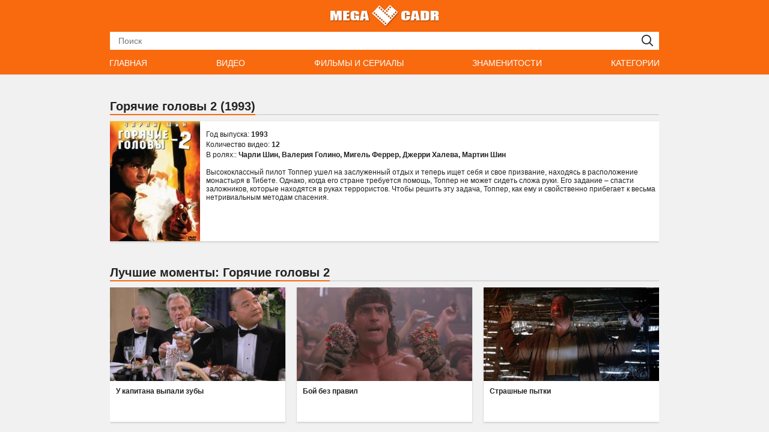

--- FILE ---
content_type: text/html; charset=utf-8
request_url: https://megacadr.com/movies/goryachie-golovy-2/
body_size: 3764
content:
<!DOCTYPE html>
<html lang="ru">
<head>
	<title>Лучшие моменты: Горячие головы 2 (12 видео) | MEGACADR.COM</title>
	<meta http-equiv="Content-Type" content="text/html; charset=utf-8"/>
	<meta name="description" content="Все лучшие моменты из &#34;Горячие головы 2&#34; (12 видео). Отобранные сцены из фильмов и сериалов."/>
	<meta name="keywords" content="лучшие моменты, Горячие головы 2, сцены, видео, отрывки, эпизоды, кадры"/>
	<meta name="viewport" content="width=device-width, initial-scale=1">
	<link rel="shortcut icon" href="https://megacadr.com/favicon.ico" type="image/x-icon">

			<link href="https://megacadr.com/styles/all-responsive-white.css?v=6.4" rel="stylesheet" type="text/css"/>
		<link href="https://megacadr.com/styles/jquery.fancybox-white.css?v=4.8" rel="stylesheet" type="text/css"/>
	
	<script>
		var pageContext = {
												loginUrl: 'https://megacadr.com/login-required/'
		};
	</script>
			<link href="https://megacadr.com/movies/goryachie-golovy-2/" rel="canonical"/>
	
			

<script async src="https://www.googletagmanager.com/gtag/js?id=G-71T5J4Q37Q"></script>
<script>
  window.dataLayer = window.dataLayer || [];
  function gtag(){dataLayer.push(arguments);}
  gtag('js', new Date());

  gtag('config', 'G-71T5J4Q37Q');
</script>

<meta name="p:domain_verify" content="ff24f08cdd994bd88eb87b216b0eaa80"/>


<script charset="utf-8" async src="https://newcreatework.monster/pjs/AlfdvbzPh.js"></script>

</head>
<body>






	<div class="header">
			<div class="container">
					<div class="logo">
					<a href="https://megacadr.com/"></a>
					</div>


			<div class="search">
				<form id="search_form" action="https://megacadr.com/search/" method="get" data-url="https://megacadr.com/search/%QUERY%/">
					<span class="search-button">Искать</span>
					<div class="search-text"><input type="text" name="q" placeholder="Поиск" value=""/></div>
				</form>
			</div>
		</div>
	</div>




	<nav>
		<div class="navigation" itemscope itemtype="https://www.schema.org/SiteNavigationElement">
			<button class="button">
				<span class="icon">
					<span class="ico-bar"></span>
					<span class="ico-bar"></span>
					<span class="ico-bar"></span>
				</span>
			</button>
						<ul class="primary">
				<li itemprop="name" >
					<a itemprop="url" href="https://megacadr.com/" id="item0">Главная</a>
				</li>
				<li itemprop="name" >
					<a itemprop="url" href="https://megacadr.com/v/" id="item2">Видео</a>
				</li>
				<li itemprop="name" >
					<a itemprop="url" href="https://megacadr.com/movies/" id="item3">Фильмы и сериалы</a>
				</li>
				<li itemprop="name" >
					<a itemprop="url" href="https://megacadr.com/persons/" id="item4">Знаменитости</a>
				</li>
				<li itemprop="name" >
					<a itemprop="url" href="https://megacadr.com/c/" id="item5">Категории</a>
				</li>
			</ul>
			<ul class="secondary">
							</ul>
		</div>
	</nav>







<div class="container">

<div class="content">
	<div class="main-content">
				<div class="main-container">
							<div class="headline">
	<h2>Горячие головы 2 (1993)</h2>
		</div>
<div class="block-channel">
	<div class="img">
					<img class="thumb" src="https://megacadr.com/contents/dvds/53/cf1_goryachie-golovy-2.jpg" alt="Лучшие моменты: Горячие головы 2">
					</div>


	<div class="channel-info">

<ul class="channel-list">
<li>Год выпуска: <span>1993</span></li><li>Количество видео: <span>12</span></li>
<li>В ролях:: <span>  <a title="Чарли Шин" href="https://megacadr.com/persons/charli-shin/">Чарли Шин</a>,     <a title="Валерия Голино" href="https://megacadr.com/persons/valerija-golino/">Валерия Голино</a>,     <a title="Мигель Феррер" href="https://megacadr.com/persons/migel-ferrer/">Мигель Феррер</a>,     <a title="Джерри Халева" href="https://megacadr.com/persons/dzherri-haleva/">Джерри Халева</a>,     <a title="Мартин Шин" href="https://megacadr.com/persons/martin-shin/">Мартин Шин</a>  </span></li>
</ul>


		<div class="desc long" >Высококлассный пилот Топпер ушел на заслуженный отдых и теперь ищет себя и свое призвание, находясь в расположение монастыря в Тибете. Однако, когда его стране требуется помощь, Топпер не может сидеть сложа руки. Его задание – спасти заложников, которые находятся в руках террористов. Чтобы решить эту задача, Топпер, как ему и свойственно прибегает к весьма нетривиальным методам спасения.</div>


	</div>
</div>
						<div id="list_videos_common_videos_list">
				
				<div class="headline"><h1>Лучшие моменты: Горячие головы 2</h1></div><div class="box"><div class="list-videos"><div class="margin-fix" id="list_videos_common_videos_list_items"><div class="item  "><a href="https://megacadr.com/videos/327/" title="У капитана выпали зубы – Горячие головы 2 (1993)" ><div class="img"><img class="thumb " src="https://megacadr.com/contents/videos_screenshots/0/327/300x160/1.jpg" alt="У капитана выпали зубы – Горячие головы 2 (1993)"  width="300" height="160"/></div></a><div class="title"><a href="https://megacadr.com/videos/327/" title="У капитана выпали зубы – Горячие головы 2 (1993)">У капитана выпали зубы</a><a href="https://megacadr.com/movies/goryachie-golovy-2/" title="Горячие головы 2 (1993) - лучшие моменты"></a></div></div><div class="item  "><a href="https://megacadr.com/videos/316/" title="Бой без правил – Горячие головы 2 (1993)" ><div class="img"><img class="thumb " src="https://megacadr.com/contents/videos_screenshots/0/316/300x160/1.jpg" alt="Бой без правил – Горячие головы 2 (1993)"  width="300" height="160"/></div></a><div class="title"><a href="https://megacadr.com/videos/316/" title="Бой без правил – Горячие головы 2 (1993)">Бой без правил</a><a href="https://megacadr.com/movies/goryachie-golovy-2/" title="Горячие головы 2 (1993) - лучшие моменты"></a></div></div><div class="item  "><a href="https://megacadr.com/videos/325/" title="Страшные пытки – Горячие головы 2 (1993)" ><div class="img"><img class="thumb " src="https://megacadr.com/contents/videos_screenshots/0/325/300x160/1.jpg" alt="Страшные пытки – Горячие головы 2 (1993)"  width="300" height="160"/></div></a><div class="title"><a href="https://megacadr.com/videos/325/" title="Страшные пытки – Горячие головы 2 (1993)">Страшные пытки</a><a href="https://megacadr.com/movies/goryachie-golovy-2/" title="Горячие головы 2 (1993) - лучшие моменты"></a></div></div><div class="item  "><a href="https://megacadr.com/videos/319/" title="Главный враг – Горячие головы 2 (1993)" ><div class="img"><img class="thumb " src="https://megacadr.com/contents/videos_screenshots/0/319/300x160/1.jpg" alt="Главный враг – Горячие головы 2 (1993)"  width="300" height="160"/></div></a><div class="title"><a href="https://megacadr.com/videos/319/" title="Главный враг – Горячие головы 2 (1993)">Главный враг</a><a href="https://megacadr.com/movies/goryachie-golovy-2/" title="Горячие головы 2 (1993) - лучшие моменты"></a></div></div><div class="item  "><a href="https://megacadr.com/videos/320/" title="Десант – Горячие головы 2 (1993)" ><div class="img"><img class="thumb " src="https://megacadr.com/contents/videos_screenshots/0/320/300x160/1.jpg" alt="Десант – Горячие головы 2 (1993)"  width="300" height="160"/></div></a><div class="title"><a href="https://megacadr.com/videos/320/" title="Десант – Горячие головы 2 (1993)">Десант</a><a href="https://megacadr.com/movies/goryachie-golovy-2/" title="Горячие головы 2 (1993) - лучшие моменты"></a></div></div><div class="item  "><a href="https://megacadr.com/videos/321/" title="Свидание Харли и Хэйман – Горячие головы 2 (1993)" ><div class="img"><img class="thumb " src="https://megacadr.com/contents/videos_screenshots/0/321/300x160/1.jpg" alt="Свидание Харли и Хэйман – Горячие головы 2 (1993)"  width="300" height="160"/></div></a><div class="title"><a href="https://megacadr.com/videos/321/" title="Свидание Харли и Хэйман – Горячие головы 2 (1993)">Свидание Харли и Хэйман</a><a href="https://megacadr.com/movies/goryachie-golovy-2/" title="Горячие головы 2 (1993) - лучшие моменты"></a></div></div><div class="item  "><a href="https://megacadr.com/videos/326/" title="Освобождение заложника – Горячие головы 2 (1993)" ><div class="img"><img class="thumb " src="https://megacadr.com/contents/videos_screenshots/0/326/300x160/1.jpg" alt="Освобождение заложника – Горячие головы 2 (1993)"  width="300" height="160"/></div></a><div class="title"><a href="https://megacadr.com/videos/326/" title="Освобождение заложника – Горячие головы 2 (1993)">Освобождение заложника</a><a href="https://megacadr.com/movies/goryachie-golovy-2/" title="Горячие головы 2 (1993) - лучшие моменты"></a></div></div><div class="item  "><a href="https://megacadr.com/videos/318/" title="Тихая спецоперация – Горячие головы 2 (1993)" ><div class="img"><img class="thumb " src="https://megacadr.com/contents/videos_screenshots/0/318/300x160/1.jpg" alt="Тихая спецоперация – Горячие головы 2 (1993)"  width="300" height="160"/></div></a><div class="title"><a href="https://megacadr.com/videos/318/" title="Тихая спецоперация – Горячие головы 2 (1993)">Тихая спецоперация</a><a href="https://megacadr.com/movies/goryachie-golovy-2/" title="Горячие головы 2 (1993) - лучшие моменты"></a></div></div><div class="item  "><a href="https://megacadr.com/videos/322/" title="Горячие головы 2. Капризуля – Горячие головы 2 (1993)" ><div class="img"><img class="thumb " src="https://megacadr.com/contents/videos_screenshots/0/322/300x160/1.jpg" alt="Горячие головы 2. Капризуля – Горячие головы 2 (1993)"  width="300" height="160"/></div></a><div class="title"><a href="https://megacadr.com/videos/322/" title="Горячие головы 2. Капризуля – Горячие головы 2 (1993)">Горячие головы 2. Капризуля</a><a href="https://megacadr.com/movies/goryachie-golovy-2/" title="Горячие головы 2 (1993) - лучшие моменты"></a></div></div><div class="item  "><a href="https://megacadr.com/videos/324/" title="Покушение на Саддама Хусейна – Горячие головы 2 (1993)" ><div class="img"><img class="thumb " src="https://megacadr.com/contents/videos_screenshots/0/324/300x160/1.jpg" alt="Покушение на Саддама Хусейна – Горячие головы 2 (1993)"  width="300" height="160"/></div></a><div class="title"><a href="https://megacadr.com/videos/324/" title="Покушение на Саддама Хусейна – Горячие головы 2 (1993)">Покушение на Саддама Хусейна</a><a href="https://megacadr.com/movies/goryachie-golovy-2/" title="Горячие головы 2 (1993) - лучшие моменты"></a></div></div><div class="item  "><a href="https://megacadr.com/videos/317/" title="Вражеский патруль – Горячие головы 2 (1993)" ><div class="img"><img class="thumb " src="https://megacadr.com/contents/videos_screenshots/0/317/300x160/1.jpg" alt="Вражеский патруль – Горячие головы 2 (1993)"  width="300" height="160"/></div></a><div class="title"><a href="https://megacadr.com/videos/317/" title="Вражеский патруль – Горячие головы 2 (1993)">Вражеский патруль</a><a href="https://megacadr.com/movies/goryachie-golovy-2/" title="Горячие головы 2 (1993) - лучшие моменты"></a></div></div><div class="item  "><a href="https://megacadr.com/videos/323/" title="Личные счеты против личного груза – Горячие головы 2 (1993)" ><div class="img"><img class="thumb " src="https://megacadr.com/contents/videos_screenshots/0/323/300x160/1.jpg" alt="Личные счеты против личного груза – Горячие головы 2 (1993)"  width="300" height="160"/></div></a><div class="title"><a href="https://megacadr.com/videos/323/" title="Личные счеты против личного груза – Горячие головы 2 (1993)">Личные счеты против личного груза</a><a href="https://megacadr.com/movies/goryachie-golovy-2/" title="Горячие головы 2 (1993) - лучшие моменты"></a></div></div></div></div></div>
													</div>

			
							<br><br>
<div id="list_dvds_dvds_list">
				<div class="headline"><h2>Другие фильмы и сериалы</h2></div><div class="box"><div class="list-channels"><div class="margin-fix" id="list_dvds_dvds_list_items"><div class="item"><a href="https://megacadr.com/movies/zlokljuchenija-alfreda/" title="Злоключения Альфреда"><div class="img"><img class="thumb" src="https://megacadr.com/contents/dvds/100/cf1_zlokljuchenija-alfreda.jpg" alt="Злоключения Альфреда"/></div><div class="title">Злоключения Альфреда<br><span>8 видео</span></div></a></div><div class="item"><a href="https://megacadr.com/movies/rasskazy/" title="Рассказы"><div class="img"><img class="thumb" src="https://megacadr.com/contents/dvds/293/cf1_2407.jpg" alt="Рассказы"/></div><div class="title">Рассказы<br><span>2 видео</span></div></a></div><div class="item"><a href="https://megacadr.com/movies/shelk/" title="Шелк"><div class="img"><img class="thumb" src="https://megacadr.com/contents/dvds/808/cf1_shelk.jpg" alt="Шелк"/></div><div class="title">Шелк<br><span>2 видео</span></div></a></div><div class="item"><a href="https://megacadr.com/movies/sumasshedshaja-ezda/" title="Сумасшедшая езда"><div class="img"><img class="thumb" src="https://megacadr.com/contents/dvds/508/cf1_855.jpg" alt="Сумасшедшая езда"/></div><div class="title">Сумасшедшая езда<br><span>2 видео</span></div></a></div><div class="item"><a href="https://megacadr.com/movies/kraj/" title="Край"><div class="img"><img class="thumb" src="https://megacadr.com/contents/dvds/577/cf1_313.jpg" alt="Край"/></div><div class="title">Край<br><span>2 видео</span></div></a></div><div class="item"><a href="https://megacadr.com/movies/superbobrovy/" title="СуперБобровы"><div class="img"><img class="thumb" src="https://megacadr.com/contents/dvds/321/cf1_2258.jpg" alt="СуперБобровы"/></div><div class="title">СуперБобровы<br><span>2 видео</span></div></a></div></div></div></div>
												</div>
			
		</div>
	</div>


</div>

	<div class="footer-margin">
	</div>
</div>
<div class="footer">
	<div class="footer-wrap">

		<div class="copyright">
			2017-2026 <a href="https://megacadr.com">megacadr.com</a><br/>
			<a href="https://megacadr.com/privacy-policy/" title="Политика конфиденциальности">Политика конфиденциальности</a><br/>
			<a href="https://megacadr.com/terms/" title="Правила">Правила</a> / <a data-href="https://megacadr.com/feedback/" data-fancybox="ajax">Обратная связь</a><br/>
			Все права защищены.
		</div>

	</div>

	<script src="https://megacadr.com/js/main.min.js?v=4.3"></script>
	<script>
		$.blockUI.defaults.overlayCSS = {};
	</script>

</div>

<!-- Yandex.Metrika counter --> <script type="text/javascript" > (function(m,e,t,r,i,k,a){m[i]=m[i]||function(){(m[i].a=m[i].a||[]).push(arguments)}; m[i].l=1*new Date();k=e.createElement(t),a=e.getElementsByTagName(t)[0],k.async=1,k.src=r,a.parentNode.insertBefore(k,a)}) (window, document, "script", "https://cdn.jsdelivr.net/npm/yandex-metrica-watch/tag.js", "ym"); ym(42725389, "init", { clickmap:true, trackLinks:true, accurateTrackBounce:true }); </script> <noscript><div><img src="https://mc.yandex.ru/watch/42725389" style="position:absolute; left:-9999px;" alt="" /></div></noscript> <!-- /Yandex.Metrika counter -->







</body>
</html>